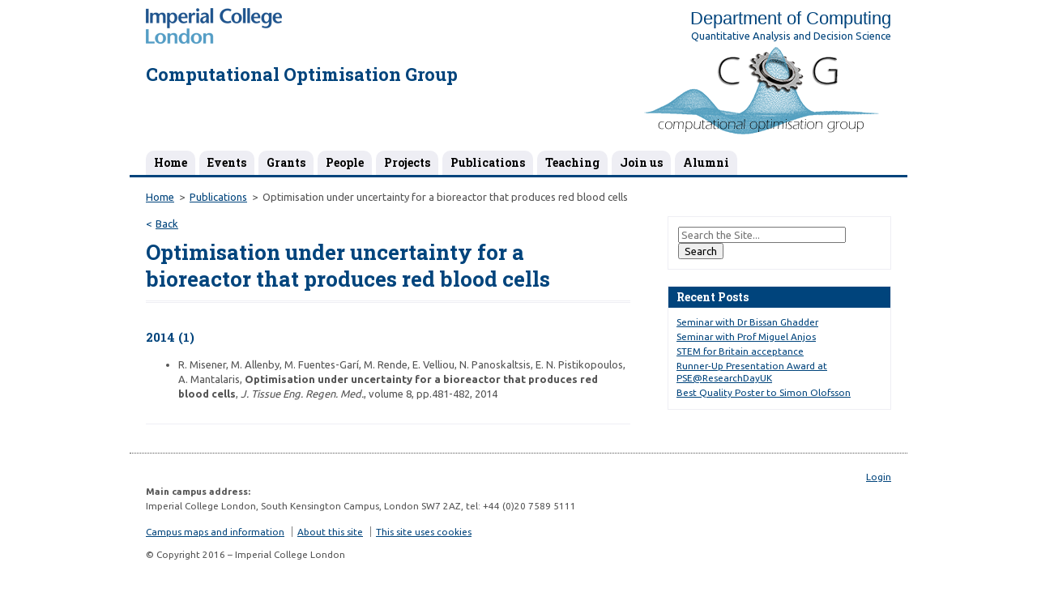

--- FILE ---
content_type: text/html; charset=UTF-8
request_url: https://optimisation.doc.ic.ac.uk/publication/optimisation-under-uncertainty-for-a-bioreactor-that-produces-red-blood-cells/
body_size: 33367
content:


<!--[if HTML5]><![endif]-->
<!doctype html>
<!--[if lt IE 7]><html lang="en-GB" class="no-js lt-ie9 lt-ie8 lt-ie7"> <![endif]-->
<!--[if (IE 7)&!(IEMobile)]><html lang="en-GB" class="no-js lt-ie9 lt-ie8"><![endif]-->
<!--[if (IE 8)&!(IEMobile)]><html lang="en-GB" class="no-js lt-ie9"><![endif]-->
<!--[if gt IE 8]><!--> <html lang="en-GB" class="no-js"><!--<![endif]-->
	<head>
		<meta charset="utf-8">
		<!-- Google Chrome Frame for IE -->
		<!--[if !HTML5]>
		<meta http-equiv="X-UA-Compatible" content="IE=edge,chrome=1">
		<![endif]-->
		<title>  Optimisation under uncertainty for a bioreactor that produces red blood cells | Computational Optimisation Group</title>
		<!-- mobile meta (hooray!) -->
		<meta name="HandheldFriendly" content="True">
		<meta name="MobileOptimized" content="320">
		<meta name="viewport" content="width=device-width, initial-scale=1.0"/>

		<!-- icons & favicons (for more: http://www.jonathantneal.com/blog/understand-the-favicon/) -->
		<link rel="apple-touch-icon" href="https://optimisation.doc.ic.ac.uk/wp-content/themes/ic-doc-default/library/images/apple-icon-touch.png">
		<link rel="icon" href="https://optimisation.doc.ic.ac.uk/wp-content/themes/ic-doc-default/favicon.png">
		<!--[if IE]>
			<link rel="shortcut icon" href="https://optimisation.doc.ic.ac.uk/wp-content/themes/ic-doc-default/favicon.ico">
		<![endif]-->
		<!-- or, set /favicon.ico for IE10 win -->
		<meta name="msapplication-TileColor" content="#f01d4f">
		<meta name="msapplication-TileImage" content="https://optimisation.doc.ic.ac.uk/wp-content/themes/ic-doc-default/library/images/win8-tile-icon.png">

		<link rel="pingback" href="https://optimisation.doc.ic.ac.uk/xmlrpc.php">
		
		<!-- 04-DEC-2013 - ldk - changed http reference to https to remove insecure content warning for https sites -->
		<link href='https://fonts.googleapis.com/css?family=Ubuntu:400,700%7cRoboto+Slab:400,700' rel='stylesheet' type='text/css'>
		<!-- wordpress head functions -->
		<meta name='robots' content='max-image-preview:large' />
	<style>img:is([sizes="auto" i], [sizes^="auto," i]) { contain-intrinsic-size: 3000px 1500px }</style>
	<link rel='dns-prefetch' href='//wp.doc.ic.ac.uk' />
<link rel="alternate" type="application/rss+xml" title="Computational Optimisation Group &raquo; Feed" href="https://optimisation.doc.ic.ac.uk/feed/" />
<link rel="alternate" type="application/rss+xml" title="Computational Optimisation Group &raquo; Comments Feed" href="https://optimisation.doc.ic.ac.uk/comments/feed/" />
<link rel="alternate" type="text/calendar" title="Computational Optimisation Group &raquo; iCal Feed" href="https://optimisation.doc.ic.ac.uk/events/?ical=1" />
<script type="text/javascript">
/* <![CDATA[ */
window._wpemojiSettings = {"baseUrl":"https:\/\/s.w.org\/images\/core\/emoji\/16.0.1\/72x72\/","ext":".png","svgUrl":"https:\/\/s.w.org\/images\/core\/emoji\/16.0.1\/svg\/","svgExt":".svg","source":{"concatemoji":"https:\/\/optimisation.doc.ic.ac.uk\/wp-includes\/js\/wp-emoji-release.min.js"}};
/*! This file is auto-generated */
!function(s,n){var o,i,e;function c(e){try{var t={supportTests:e,timestamp:(new Date).valueOf()};sessionStorage.setItem(o,JSON.stringify(t))}catch(e){}}function p(e,t,n){e.clearRect(0,0,e.canvas.width,e.canvas.height),e.fillText(t,0,0);var t=new Uint32Array(e.getImageData(0,0,e.canvas.width,e.canvas.height).data),a=(e.clearRect(0,0,e.canvas.width,e.canvas.height),e.fillText(n,0,0),new Uint32Array(e.getImageData(0,0,e.canvas.width,e.canvas.height).data));return t.every(function(e,t){return e===a[t]})}function u(e,t){e.clearRect(0,0,e.canvas.width,e.canvas.height),e.fillText(t,0,0);for(var n=e.getImageData(16,16,1,1),a=0;a<n.data.length;a++)if(0!==n.data[a])return!1;return!0}function f(e,t,n,a){switch(t){case"flag":return n(e,"\ud83c\udff3\ufe0f\u200d\u26a7\ufe0f","\ud83c\udff3\ufe0f\u200b\u26a7\ufe0f")?!1:!n(e,"\ud83c\udde8\ud83c\uddf6","\ud83c\udde8\u200b\ud83c\uddf6")&&!n(e,"\ud83c\udff4\udb40\udc67\udb40\udc62\udb40\udc65\udb40\udc6e\udb40\udc67\udb40\udc7f","\ud83c\udff4\u200b\udb40\udc67\u200b\udb40\udc62\u200b\udb40\udc65\u200b\udb40\udc6e\u200b\udb40\udc67\u200b\udb40\udc7f");case"emoji":return!a(e,"\ud83e\udedf")}return!1}function g(e,t,n,a){var r="undefined"!=typeof WorkerGlobalScope&&self instanceof WorkerGlobalScope?new OffscreenCanvas(300,150):s.createElement("canvas"),o=r.getContext("2d",{willReadFrequently:!0}),i=(o.textBaseline="top",o.font="600 32px Arial",{});return e.forEach(function(e){i[e]=t(o,e,n,a)}),i}function t(e){var t=s.createElement("script");t.src=e,t.defer=!0,s.head.appendChild(t)}"undefined"!=typeof Promise&&(o="wpEmojiSettingsSupports",i=["flag","emoji"],n.supports={everything:!0,everythingExceptFlag:!0},e=new Promise(function(e){s.addEventListener("DOMContentLoaded",e,{once:!0})}),new Promise(function(t){var n=function(){try{var e=JSON.parse(sessionStorage.getItem(o));if("object"==typeof e&&"number"==typeof e.timestamp&&(new Date).valueOf()<e.timestamp+604800&&"object"==typeof e.supportTests)return e.supportTests}catch(e){}return null}();if(!n){if("undefined"!=typeof Worker&&"undefined"!=typeof OffscreenCanvas&&"undefined"!=typeof URL&&URL.createObjectURL&&"undefined"!=typeof Blob)try{var e="postMessage("+g.toString()+"("+[JSON.stringify(i),f.toString(),p.toString(),u.toString()].join(",")+"));",a=new Blob([e],{type:"text/javascript"}),r=new Worker(URL.createObjectURL(a),{name:"wpTestEmojiSupports"});return void(r.onmessage=function(e){c(n=e.data),r.terminate(),t(n)})}catch(e){}c(n=g(i,f,p,u))}t(n)}).then(function(e){for(var t in e)n.supports[t]=e[t],n.supports.everything=n.supports.everything&&n.supports[t],"flag"!==t&&(n.supports.everythingExceptFlag=n.supports.everythingExceptFlag&&n.supports[t]);n.supports.everythingExceptFlag=n.supports.everythingExceptFlag&&!n.supports.flag,n.DOMReady=!1,n.readyCallback=function(){n.DOMReady=!0}}).then(function(){return e}).then(function(){var e;n.supports.everything||(n.readyCallback(),(e=n.source||{}).concatemoji?t(e.concatemoji):e.wpemoji&&e.twemoji&&(t(e.twemoji),t(e.wpemoji)))}))}((window,document),window._wpemojiSettings);
/* ]]> */
</script>
<link rel='stylesheet' id='grid-columns-css' href='https://optimisation.doc.ic.ac.uk/wp-content/plugins/grid-columns/css/columns.min.css' type='text/css' media='all' />
<style id='wp-emoji-styles-inline-css' type='text/css'>

	img.wp-smiley, img.emoji {
		display: inline !important;
		border: none !important;
		box-shadow: none !important;
		height: 1em !important;
		width: 1em !important;
		margin: 0 0.07em !important;
		vertical-align: -0.1em !important;
		background: none !important;
		padding: 0 !important;
	}
</style>
<link rel='stylesheet' id='wp-block-library-css' href='https://optimisation.doc.ic.ac.uk/wp-includes/css/dist/block-library/style.min.css' type='text/css' media='all' />
<style id='classic-theme-styles-inline-css' type='text/css'>
/*! This file is auto-generated */
.wp-block-button__link{color:#fff;background-color:#32373c;border-radius:9999px;box-shadow:none;text-decoration:none;padding:calc(.667em + 2px) calc(1.333em + 2px);font-size:1.125em}.wp-block-file__button{background:#32373c;color:#fff;text-decoration:none}
</style>
<style id='global-styles-inline-css' type='text/css'>
:root{--wp--preset--aspect-ratio--square: 1;--wp--preset--aspect-ratio--4-3: 4/3;--wp--preset--aspect-ratio--3-4: 3/4;--wp--preset--aspect-ratio--3-2: 3/2;--wp--preset--aspect-ratio--2-3: 2/3;--wp--preset--aspect-ratio--16-9: 16/9;--wp--preset--aspect-ratio--9-16: 9/16;--wp--preset--color--black: #000000;--wp--preset--color--cyan-bluish-gray: #abb8c3;--wp--preset--color--white: #ffffff;--wp--preset--color--pale-pink: #f78da7;--wp--preset--color--vivid-red: #cf2e2e;--wp--preset--color--luminous-vivid-orange: #ff6900;--wp--preset--color--luminous-vivid-amber: #fcb900;--wp--preset--color--light-green-cyan: #7bdcb5;--wp--preset--color--vivid-green-cyan: #00d084;--wp--preset--color--pale-cyan-blue: #8ed1fc;--wp--preset--color--vivid-cyan-blue: #0693e3;--wp--preset--color--vivid-purple: #9b51e0;--wp--preset--gradient--vivid-cyan-blue-to-vivid-purple: linear-gradient(135deg,rgba(6,147,227,1) 0%,rgb(155,81,224) 100%);--wp--preset--gradient--light-green-cyan-to-vivid-green-cyan: linear-gradient(135deg,rgb(122,220,180) 0%,rgb(0,208,130) 100%);--wp--preset--gradient--luminous-vivid-amber-to-luminous-vivid-orange: linear-gradient(135deg,rgba(252,185,0,1) 0%,rgba(255,105,0,1) 100%);--wp--preset--gradient--luminous-vivid-orange-to-vivid-red: linear-gradient(135deg,rgba(255,105,0,1) 0%,rgb(207,46,46) 100%);--wp--preset--gradient--very-light-gray-to-cyan-bluish-gray: linear-gradient(135deg,rgb(238,238,238) 0%,rgb(169,184,195) 100%);--wp--preset--gradient--cool-to-warm-spectrum: linear-gradient(135deg,rgb(74,234,220) 0%,rgb(151,120,209) 20%,rgb(207,42,186) 40%,rgb(238,44,130) 60%,rgb(251,105,98) 80%,rgb(254,248,76) 100%);--wp--preset--gradient--blush-light-purple: linear-gradient(135deg,rgb(255,206,236) 0%,rgb(152,150,240) 100%);--wp--preset--gradient--blush-bordeaux: linear-gradient(135deg,rgb(254,205,165) 0%,rgb(254,45,45) 50%,rgb(107,0,62) 100%);--wp--preset--gradient--luminous-dusk: linear-gradient(135deg,rgb(255,203,112) 0%,rgb(199,81,192) 50%,rgb(65,88,208) 100%);--wp--preset--gradient--pale-ocean: linear-gradient(135deg,rgb(255,245,203) 0%,rgb(182,227,212) 50%,rgb(51,167,181) 100%);--wp--preset--gradient--electric-grass: linear-gradient(135deg,rgb(202,248,128) 0%,rgb(113,206,126) 100%);--wp--preset--gradient--midnight: linear-gradient(135deg,rgb(2,3,129) 0%,rgb(40,116,252) 100%);--wp--preset--font-size--small: 13px;--wp--preset--font-size--medium: 20px;--wp--preset--font-size--large: 36px;--wp--preset--font-size--x-large: 42px;--wp--preset--spacing--20: 0.44rem;--wp--preset--spacing--30: 0.67rem;--wp--preset--spacing--40: 1rem;--wp--preset--spacing--50: 1.5rem;--wp--preset--spacing--60: 2.25rem;--wp--preset--spacing--70: 3.38rem;--wp--preset--spacing--80: 5.06rem;--wp--preset--shadow--natural: 6px 6px 9px rgba(0, 0, 0, 0.2);--wp--preset--shadow--deep: 12px 12px 50px rgba(0, 0, 0, 0.4);--wp--preset--shadow--sharp: 6px 6px 0px rgba(0, 0, 0, 0.2);--wp--preset--shadow--outlined: 6px 6px 0px -3px rgba(255, 255, 255, 1), 6px 6px rgba(0, 0, 0, 1);--wp--preset--shadow--crisp: 6px 6px 0px rgba(0, 0, 0, 1);}:where(.is-layout-flex){gap: 0.5em;}:where(.is-layout-grid){gap: 0.5em;}body .is-layout-flex{display: flex;}.is-layout-flex{flex-wrap: wrap;align-items: center;}.is-layout-flex > :is(*, div){margin: 0;}body .is-layout-grid{display: grid;}.is-layout-grid > :is(*, div){margin: 0;}:where(.wp-block-columns.is-layout-flex){gap: 2em;}:where(.wp-block-columns.is-layout-grid){gap: 2em;}:where(.wp-block-post-template.is-layout-flex){gap: 1.25em;}:where(.wp-block-post-template.is-layout-grid){gap: 1.25em;}.has-black-color{color: var(--wp--preset--color--black) !important;}.has-cyan-bluish-gray-color{color: var(--wp--preset--color--cyan-bluish-gray) !important;}.has-white-color{color: var(--wp--preset--color--white) !important;}.has-pale-pink-color{color: var(--wp--preset--color--pale-pink) !important;}.has-vivid-red-color{color: var(--wp--preset--color--vivid-red) !important;}.has-luminous-vivid-orange-color{color: var(--wp--preset--color--luminous-vivid-orange) !important;}.has-luminous-vivid-amber-color{color: var(--wp--preset--color--luminous-vivid-amber) !important;}.has-light-green-cyan-color{color: var(--wp--preset--color--light-green-cyan) !important;}.has-vivid-green-cyan-color{color: var(--wp--preset--color--vivid-green-cyan) !important;}.has-pale-cyan-blue-color{color: var(--wp--preset--color--pale-cyan-blue) !important;}.has-vivid-cyan-blue-color{color: var(--wp--preset--color--vivid-cyan-blue) !important;}.has-vivid-purple-color{color: var(--wp--preset--color--vivid-purple) !important;}.has-black-background-color{background-color: var(--wp--preset--color--black) !important;}.has-cyan-bluish-gray-background-color{background-color: var(--wp--preset--color--cyan-bluish-gray) !important;}.has-white-background-color{background-color: var(--wp--preset--color--white) !important;}.has-pale-pink-background-color{background-color: var(--wp--preset--color--pale-pink) !important;}.has-vivid-red-background-color{background-color: var(--wp--preset--color--vivid-red) !important;}.has-luminous-vivid-orange-background-color{background-color: var(--wp--preset--color--luminous-vivid-orange) !important;}.has-luminous-vivid-amber-background-color{background-color: var(--wp--preset--color--luminous-vivid-amber) !important;}.has-light-green-cyan-background-color{background-color: var(--wp--preset--color--light-green-cyan) !important;}.has-vivid-green-cyan-background-color{background-color: var(--wp--preset--color--vivid-green-cyan) !important;}.has-pale-cyan-blue-background-color{background-color: var(--wp--preset--color--pale-cyan-blue) !important;}.has-vivid-cyan-blue-background-color{background-color: var(--wp--preset--color--vivid-cyan-blue) !important;}.has-vivid-purple-background-color{background-color: var(--wp--preset--color--vivid-purple) !important;}.has-black-border-color{border-color: var(--wp--preset--color--black) !important;}.has-cyan-bluish-gray-border-color{border-color: var(--wp--preset--color--cyan-bluish-gray) !important;}.has-white-border-color{border-color: var(--wp--preset--color--white) !important;}.has-pale-pink-border-color{border-color: var(--wp--preset--color--pale-pink) !important;}.has-vivid-red-border-color{border-color: var(--wp--preset--color--vivid-red) !important;}.has-luminous-vivid-orange-border-color{border-color: var(--wp--preset--color--luminous-vivid-orange) !important;}.has-luminous-vivid-amber-border-color{border-color: var(--wp--preset--color--luminous-vivid-amber) !important;}.has-light-green-cyan-border-color{border-color: var(--wp--preset--color--light-green-cyan) !important;}.has-vivid-green-cyan-border-color{border-color: var(--wp--preset--color--vivid-green-cyan) !important;}.has-pale-cyan-blue-border-color{border-color: var(--wp--preset--color--pale-cyan-blue) !important;}.has-vivid-cyan-blue-border-color{border-color: var(--wp--preset--color--vivid-cyan-blue) !important;}.has-vivid-purple-border-color{border-color: var(--wp--preset--color--vivid-purple) !important;}.has-vivid-cyan-blue-to-vivid-purple-gradient-background{background: var(--wp--preset--gradient--vivid-cyan-blue-to-vivid-purple) !important;}.has-light-green-cyan-to-vivid-green-cyan-gradient-background{background: var(--wp--preset--gradient--light-green-cyan-to-vivid-green-cyan) !important;}.has-luminous-vivid-amber-to-luminous-vivid-orange-gradient-background{background: var(--wp--preset--gradient--luminous-vivid-amber-to-luminous-vivid-orange) !important;}.has-luminous-vivid-orange-to-vivid-red-gradient-background{background: var(--wp--preset--gradient--luminous-vivid-orange-to-vivid-red) !important;}.has-very-light-gray-to-cyan-bluish-gray-gradient-background{background: var(--wp--preset--gradient--very-light-gray-to-cyan-bluish-gray) !important;}.has-cool-to-warm-spectrum-gradient-background{background: var(--wp--preset--gradient--cool-to-warm-spectrum) !important;}.has-blush-light-purple-gradient-background{background: var(--wp--preset--gradient--blush-light-purple) !important;}.has-blush-bordeaux-gradient-background{background: var(--wp--preset--gradient--blush-bordeaux) !important;}.has-luminous-dusk-gradient-background{background: var(--wp--preset--gradient--luminous-dusk) !important;}.has-pale-ocean-gradient-background{background: var(--wp--preset--gradient--pale-ocean) !important;}.has-electric-grass-gradient-background{background: var(--wp--preset--gradient--electric-grass) !important;}.has-midnight-gradient-background{background: var(--wp--preset--gradient--midnight) !important;}.has-small-font-size{font-size: var(--wp--preset--font-size--small) !important;}.has-medium-font-size{font-size: var(--wp--preset--font-size--medium) !important;}.has-large-font-size{font-size: var(--wp--preset--font-size--large) !important;}.has-x-large-font-size{font-size: var(--wp--preset--font-size--x-large) !important;}
:where(.wp-block-post-template.is-layout-flex){gap: 1.25em;}:where(.wp-block-post-template.is-layout-grid){gap: 1.25em;}
:where(.wp-block-columns.is-layout-flex){gap: 2em;}:where(.wp-block-columns.is-layout-grid){gap: 2em;}
:root :where(.wp-block-pullquote){font-size: 1.5em;line-height: 1.6;}
</style>
<link rel='stylesheet' id='bones-normalize-css' href='https://optimisation.doc.ic.ac.uk/wp-content/themes/ic-doc-default/library/css/normalize.css' type='text/css' media='all' />
<link rel='stylesheet' id='bones-stylesheet-css' href='https://optimisation.doc.ic.ac.uk/wp-content/themes/ic-doc-default-simple/style.php?v=1.2.0' type='text/css' media='all' />
<link rel='stylesheet' id='bones-jscrollpane-css' href='https://optimisation.doc.ic.ac.uk/wp-content/themes/ic-doc-default/library/css/jscrollpane.css' type='text/css' media='all' />
<link rel='stylesheet' id='bones-custom-css-css' href='https://optimisation.doc.ic.ac.uk/wp-content/themes/ic-doc-default-simple/style-custom.php' type='text/css' media='all' />
<!--[if lt IE 9]>
<link rel='stylesheet' id='bones-ie-only-css' href='https://optimisation.doc.ic.ac.uk/wp-content/themes/ic-doc-default-simple/ie.css' type='text/css' media='all' />
<![endif]-->
<script type="text/javascript" src="https://optimisation.doc.ic.ac.uk/wp-content/themes/ic-doc-default/library/js/libs/modernizr.custom.min.js" id="bones-modernizr-js"></script>
<script type="text/javascript" src="https://optimisation.doc.ic.ac.uk/wp-includes/js/jquery/jquery.min.js" id="jquery-core-js"></script>
<script type="text/javascript" src="https://optimisation.doc.ic.ac.uk/wp-includes/js/jquery/jquery-migrate.min.js" id="jquery-migrate-js"></script>
<script type="text/javascript" src="https://optimisation.doc.ic.ac.uk/wp-content/themes/ic-doc-default/library/js/libs/jscrollpane.min.js" id="bones-jscrollpane-js"></script>
<link rel="canonical" href="https://optimisation.doc.ic.ac.uk/publication/optimisation-under-uncertainty-for-a-bioreactor-that-produces-red-blood-cells/" />
<link rel='shortlink' href='https://optimisation.doc.ic.ac.uk/?p=803' />
<link rel="alternate" title="oEmbed (JSON)" type="application/json+oembed" href="https://optimisation.doc.ic.ac.uk/wp-json/oembed/1.0/embed?url=https%3A%2F%2Foptimisation.doc.ic.ac.uk%2Fpublication%2Foptimisation-under-uncertainty-for-a-bioreactor-that-produces-red-blood-cells%2F" />
<link rel="alternate" title="oEmbed (XML)" type="text/xml+oembed" href="https://optimisation.doc.ic.ac.uk/wp-json/oembed/1.0/embed?url=https%3A%2F%2Foptimisation.doc.ic.ac.uk%2Fpublication%2Foptimisation-under-uncertainty-for-a-bioreactor-that-produces-red-blood-cells%2F&#038;format=xml" />
<meta name="tec-api-version" content="v1"><meta name="tec-api-origin" content="https://optimisation.doc.ic.ac.uk"><link rel="alternate" href="https://optimisation.doc.ic.ac.uk/wp-json/tribe/events/v1/" /><link rel="icon" href="https://wp.doc.ic.ac.uk/cog/wp-content/uploads/sites/117/2017/03/cropped-fn_line-32x32.png" sizes="32x32" />
<link rel="icon" href="https://wp.doc.ic.ac.uk/cog/wp-content/uploads/sites/117/2017/03/cropped-fn_line-192x192.png" sizes="192x192" />
<link rel="apple-touch-icon" href="https://wp.doc.ic.ac.uk/cog/wp-content/uploads/sites/117/2017/03/cropped-fn_line-180x180.png" />
<meta name="msapplication-TileImage" content="https://wp.doc.ic.ac.uk/cog/wp-content/uploads/sites/117/2017/03/cropped-fn_line-270x270.png" />
		<!-- end of wordpress head -->

		<!-- drop Google Analytics Here -->
		<!-- end analytics -->

	</head>

	<body class="wp-singular publication-template-default single single-publication postid-803 wp-theme-ic-doc-default wp-child-theme-ic-doc-default-simple show-nav tribe-no-js metaslider-plugin">

		<div id="container">
			
			<!-- OPEN HEADER -->
			<div id="header"> 
			
									<div class="wrap clearfix">
						<a href="http://www.imperial.ac.uk" ><img src="https://optimisation.doc.ic.ac.uk/wp-content/themes/ic-doc-default/library/images/logo_imperial_college_london.png" width="168" height="44" alt="Imperial College London" style="margin-top:10px;"/></a>
						<div style="float:right">

							<div><a class="departmentBanner" href="http://www.imperial.ac.uk/computing">Department of Computing</a></div>
															<div id="custom_link_url"><a style="text-decoration:none;" href="http://www.imperial.ac.uk/computing/research/quads/">Quantitative Analysis and Decision Science</a></div>
													</div>
					</div>
				

				
				<div id="inner-header" class="wrap clearfix">

					<a class="site-logo" href="https://optimisation.doc.ic.ac.uk" title="Computational Optimisation Group"><img src="https://wp.doc.ic.ac.uk/cog/wp-content/uploads/sites/117/2016/10/logo_small_blue.png" class="headerImage" /></a>
						

				
					<div id="sub-header">				
												 
						<div class="sitetitle"><a href="https://optimisation.doc.ic.ac.uk" class="bannerTitle">Computational Optimisation Group</a><span>
						</span></div>
											</div>
				</div>
					
				<!-- Nav bar -->
				<nav role="navigation">
					<div class="nav menu clearfix"><ul id="menu-mainmenu" class="menu"><li id="nav-menu-item-14" class="main-menu-item  menu-item-even menu-item-depth-0  menu-item menu-item-type-post_type menu-item-object-page menu-item-home"><a href="https://optimisation.doc.ic.ac.uk/" class="menu-link main-menu-link">Home</a></li>
<li id="nav-menu-item-421" class="main-menu-item  menu-item-even menu-item-depth-0  menu-item menu-item-type-custom menu-item-object-custom"><a href="https://wp.doc.ic.ac.uk/cog/events/" class="menu-link main-menu-link">Events</a></li>
<li id="nav-menu-item-752" class="main-menu-item  menu-item-even menu-item-depth-0  menu-item menu-item-type-custom menu-item-object-custom"><a href="https://wp.doc.ic.ac.uk/cog/grants/" class="menu-link main-menu-link">Grants</a></li>
<li id="nav-menu-item-43" class="main-menu-item  menu-item-even menu-item-depth-0  menu-item menu-item-type-custom menu-item-object-custom menu-item-has-children"><a href="https://wp.doc.ic.ac.uk/cog/people/" class="menu-link main-menu-link">People</a>
<ul class="sub-menu">
	<li id="nav-menu-item-853" class="sub-menu-item  menu-item-odd menu-item-depth-1  menu-item menu-item-type-post_type menu-item-object-person"><a href="https://optimisation.doc.ic.ac.uk/alumni/" class="menu-link sub-menu-link">Alumni</a></li>
</ul>
</li>
<li id="nav-menu-item-45" class="main-menu-item  menu-item-even menu-item-depth-0  menu-item menu-item-type-custom menu-item-object-custom"><a href="https://wp.doc.ic.ac.uk/cog/projects/" class="menu-link main-menu-link">Projects</a></li>
<li id="nav-menu-item-44" class="main-menu-item  menu-item-even menu-item-depth-0  menu-item menu-item-type-custom menu-item-object-custom"><a href="https://wp.doc.ic.ac.uk/cog/publications/" class="menu-link main-menu-link">Publications</a></li>
<li id="nav-menu-item-68" class="main-menu-item  menu-item-even menu-item-depth-0  menu-item menu-item-type-post_type menu-item-object-page menu-item-has-children"><a href="https://optimisation.doc.ic.ac.uk/teaching/" class="menu-link main-menu-link">Teaching</a>
<ul class="sub-menu">
	<li id="nav-menu-item-851" class="sub-menu-item  menu-item-odd menu-item-depth-1  menu-item menu-item-type-post_type menu-item-object-page"><a href="https://optimisation.doc.ic.ac.uk/teaching/operations-research/" class="menu-link sub-menu-link">CO343 Operations Research</a></li>
	<li id="nav-menu-item-850" class="sub-menu-item  menu-item-odd menu-item-depth-1  menu-item menu-item-type-post_type menu-item-object-page"><a href="https://optimisation.doc.ic.ac.uk/teaching/co422-computational-finance/" class="menu-link sub-menu-link">CO422 Computational Finance</a></li>
	<li id="nav-menu-item-852" class="sub-menu-item  menu-item-odd menu-item-depth-1  menu-item menu-item-type-post_type menu-item-object-page"><a href="https://optimisation.doc.ic.ac.uk/teaching/computational-optimisation/" class="menu-link sub-menu-link">CO477 Computational Optimisation</a></li>
</ul>
</li>
<li id="nav-menu-item-47" class="main-menu-item  menu-item-even menu-item-depth-0  menu-item menu-item-type-post_type menu-item-object-page"><a href="https://optimisation.doc.ic.ac.uk/join-us/" class="menu-link main-menu-link">Join us</a></li>
<li id="nav-menu-item-1503" class="main-menu-item  menu-item-even menu-item-depth-0  menu-item menu-item-type-post_type menu-item-object-page"><a href="https://optimisation.doc.ic.ac.uk/alumni/" class="menu-link main-menu-link">Alumni</a></li>
</ul></div>				</nav>					
			</div>
			<!-- CLOSE HEADER -->

			<div id="content">

				<div id="inner-container">
				
					<div id="inner-content" class="wrap clearfix">
						
						<div id="breadcrumbs"><ul><li><a href="https://optimisation.doc.ic.ac.uk">Home</a></li><li><a href="https://optimisation.doc.ic.ac.uk/publications">Publications</a></li><li>Optimisation under uncertainty for a bioreactor that produces red blood cells</li></ul></div>
						
						<div id="nav-widget" class="sidebar">
						<div id="search-2" class="widget widget_search"><form role="search" method="get" id="searchform" action="https://optimisation.doc.ic.ac.uk/" >
	<label class="screen-reader-text" for="s">Search for:</label>
	<input type="text" value="" name="s" id="s" placeholder="Search the Site..." />
	<input type="submit" id="searchsubmit" value="Search" />
	</form></div>
		<div id="recent-posts-5" class="widget widget_recent_entries">
		<h4 class="widget-title">Recent Posts</h4>
		<ul>
											<li>
					<a href="https://optimisation.doc.ic.ac.uk/2025/07/04/seminar-with-dr-bissan-ghadder/">Seminar with Dr Bissan Ghadder</a>
									</li>
											<li>
					<a href="https://optimisation.doc.ic.ac.uk/2019/09/16/seminar-with-prof-miguel-anjos/">Seminar with Prof Miguel Anjos</a>
									</li>
											<li>
					<a href="https://optimisation.doc.ic.ac.uk/2019/02/26/stem-for-britain-acceptance/">STEM for Britain acceptance</a>
									</li>
											<li>
					<a href="https://optimisation.doc.ic.ac.uk/2018/09/07/runner-up-presentation-award-at-pseresearchdayuk/">Runner-Up Presentation Award at PSE@ResearchDayUK</a>
									</li>
											<li>
					<a href="https://optimisation.doc.ic.ac.uk/2018/05/15/best-quality-poster-to-simon-olofsson/">Best Quality Poster to Simon Olofsson</a>
									</li>
					</ul>

		</div>						</div>
						
						<div id="main" class="eightcol first clearfix" role="main">

							<div class="back-link"><a href="javascript:history.go(-1);">Back</a></div>
							
							<div id="article-wrap">
							
							
							<article id="post-803" class="clearfix post-803 publication type-publication status-publish hentry" role="article">

								<header class="article-header">

									<h1 class="single-title custom-post-type-title">Optimisation under uncertainty for a bioreactor that produces red blood cells</h1>

								</header> <!-- end article header -->

								<section class="entry-content clearfix">

									  <h3>2014 (1)</h3>  <ul>    <li>      R. Misener, M. Allenby, M. Fuentes-Garí, M. Rende, E. Velliou, N. Panoskaltsis, E. N. Pistikopoulos, A. Mantalaris, <strong>Optimisation under uncertainty for a bioreactor that produces red blood cells</strong>, <em>J. Tissue Eng. Regen. Med.</em>,  volume 8, pp.481-482, 2014    </li>  </ul></pre>

								</section> <!-- end article section -->

							</article> <!-- end article -->

														
							</div>
							
							
							
						</div> <!-- end #main -->

										<div id="sub-content" class="sidebar clearfix" role="complementary">
									</div>
					</div> <!-- end #inner-content -->

				</div> <!-- end #inner-container -->

			</div> <!-- end #content -->



		

		<!-- OPEN FOOTER -->
		
		<div id="footer">
			<div id="inner-footer" class="wrap clearfix">
				
				
				<ul id="footer-actions">
					<li><a href="https://optimisation.doc.ic.ac.uk/wp-login.php" >Login</a></li>		
				</ul>
				<div id="address">
					<p><strong>Main campus address:</strong><br />
Imperial College London, South Kensington Campus, London SW7 2AZ, tel: +44 (0)20 7589 5111</p>
				</div>
				<div id="footer-nav">
										<ul>
						<li><a href="http://www.imperial.ac.uk/campusinfo">Campus maps and information</a></li>
						<li><a href="http://www.imperial.ac.uk/about-the-site">About this site</a></li>
						<li><a href="http://www.imperial.ac.uk/about-the-site/use-of-cookies">This site uses cookies</a></li>
					</ul>					
								</div>
				<div id="copyright">
					<p>© Copyright 2016 – Imperial College London</p>
				</div>
				
			</div>
		</div>
		<!-- CLOSE FOOTER -->


		</div> <!-- end #container -->

		
		<!-- all js scripts are loaded in library/bones.php -->
		<script type="speculationrules">
{"prefetch":[{"source":"document","where":{"and":[{"href_matches":"\/*"},{"not":{"href_matches":["\/wp-*.php","\/wp-admin\/*","\/cog\/wp-content\/uploads\/sites\/117\/*","\/cog\/wp-content\/*","\/wp-content\/plugins\/*","\/wp-content\/themes\/ic-doc-default-simple\/*","\/wp-content\/themes\/ic-doc-default\/*","\/*\\?(.+)"]}},{"not":{"selector_matches":"a[rel~=\"nofollow\"]"}},{"not":{"selector_matches":".no-prefetch, .no-prefetch a"}}]},"eagerness":"conservative"}]}
</script>
		<script>
		( function ( body ) {
			'use strict';
			body.className = body.className.replace( /\btribe-no-js\b/, 'tribe-js' );
		} )( document.body );
		</script>
		
<script type="text/javascript">
	jQuery(document).ready(function($) {		
		if($(window).width()>480){
			
					
			if($('.widget_all-projects .widget-wrap').height() > 350){
				$('.widget_all-projects .widget-wrap').css({'height':'350px'});			
				$('.widget_all-projects .widget-wrap').jScrollPane({
					showArrows: true,
					verticalGutter: 10,
				});
			}
			
					
			if($('.widget_all-people .widget-wrap').height() > 200){
				$('.widget_all-people .widget-wrap').css({'height':'200px'});			
				$('.widget_all-people .widget-wrap').jScrollPane({
					showArrows: true,
					verticalGutter: 10,
				});
			}
			
					
			if($('.widget_related-projects .widget-wrap').height() > 200){
				$('.widget_related-projects .widget-wrap').css({'height':'200px'});			
				$('.widget_related-projects .widget-wrap').jScrollPane({
					showArrows: true,
					verticalGutter: 10,
				});
			}
			
					
			if($('.widget_related-grants .widget-wrap').height() > 200){
				$('.widget_related-grants .widget-wrap').css({'height':'200px'});			
				$('.widget_related-grants .widget-wrap').jScrollPane({
					showArrows: true,
					verticalGutter: 10,
				});
			}
			
					
			if($('.widget_related-publications .widget-wrap').height() > 200){
				$('.widget_related-publications .widget-wrap').css({'height':'200px'});			
				$('.widget_related-publications .widget-wrap').jScrollPane({
					showArrows: true,
					verticalGutter: 10,
				});
			}
			
					
			if($('.widget_related-people .widget-wrap').height() > 200){
				$('.widget_related-people .widget-wrap').css({'height':'200px'});			
				$('.widget_related-people .widget-wrap').jScrollPane({
					showArrows: true,
					verticalGutter: 10,
				});
			}
			
		}
	});	
</script>
<script> /* <![CDATA[ */var tribe_l10n_datatables = {"aria":{"sort_ascending":": activate to sort column ascending","sort_descending":": activate to sort column descending"},"length_menu":"Show _MENU_ entries","empty_table":"No data available in table","info":"Showing _START_ to _END_ of _TOTAL_ entries","info_empty":"Showing 0 to 0 of 0 entries","info_filtered":"(filtered from _MAX_ total entries)","zero_records":"No matching records found","search":"Search:","all_selected_text":"All items on this page were selected. ","select_all_link":"Select all pages","clear_selection":"Clear Selection.","pagination":{"all":"All","next":"Next","previous":"Previous"},"select":{"rows":{"0":"","_":": Selected %d rows","1":": Selected 1 row"}},"datepicker":{"dayNames":["Sunday","Monday","Tuesday","Wednesday","Thursday","Friday","Saturday"],"dayNamesShort":["Sun","Mon","Tue","Wed","Thu","Fri","Sat"],"dayNamesMin":["S","M","T","W","T","F","S"],"monthNames":["January","February","March","April","May","June","July","August","September","October","November","December"],"monthNamesShort":["January","February","March","April","May","June","July","August","September","October","November","December"],"monthNamesMin":["Jan","Feb","Mar","Apr","May","Jun","Jul","Aug","Sep","Oct","Nov","Dec"],"nextText":"Next","prevText":"Prev","currentText":"Today","closeText":"Done","today":"Today","clear":"Clear"}};/* ]]> */ </script><script type="text/javascript" src="https://wp.doc.ic.ac.uk/cog/wp-content/plugins/the-events-calendar/common/build/js/user-agent.js" id="tec-user-agent-js"></script>
<script type="text/javascript" src="https://optimisation.doc.ic.ac.uk/wp-content/plugins/page-links-to/dist/new-tab.js" id="page-links-to-js"></script>
<script type="text/javascript" src="https://optimisation.doc.ic.ac.uk/wp-content/themes/ic-doc-default-simple/library/js/scripts.js" id="bones-js-js"></script>

	</body>

</html> <!-- end page. what a ride! -->


--- FILE ---
content_type: text/css; charset: UTF-8;charset=UTF-8
request_url: https://optimisation.doc.ic.ac.uk/wp-content/themes/ic-doc-default-simple/style.php?v=1.2.0
body_size: 10586
content:


.clearfix {
  zoom: 1;
}
.clearfix:before,
.clearfix:after {
  content: "";
  display: table;
}
.clearfix:after {
  clear: both;
}

body {
	font-family: Arial, sans-serif;
	font-size: 13px;
	line-height: 18px;
	font-weight: 400;
	background-color: #ffffff;
		background-repeat: repeat;
	background-position: top center;
	background-attachment: fixed;	
}
#container {
	line-height: 1.45em;
	font-family: 'Ubuntu', sans-serif;
	color: #555555;
	max-width: 960px;
		margin: 0 auto 40px auto;
		}
a:link, a:visited {
	color: #00447c;
}

.sitetitle,
.nav ul li a,
h1, h2, h3, h4, h5, h6 
h1 a, h2 a, h3 a, h4 a, h5 a, h6 a {
	font-family: 'Roboto Slab', sans-serif;
	font-style: normal;
	color: #00447c;	
	font-weight: 700;
	text-decoration: none;
	line-height: 1.3em;
}

p {
	margin: 0 0 1.2em 0;
}


#header {
	background-color: #ffffff;
}


.wrap {
	max-width: 960px;
	margin: 0 auto;
	padding: 0 20px;
}
#content .wrap {
	padding: 20px;
	background-color: #ffffff;
}
.sitetitle {
	font-size: 1.3em;
	margin: 20px 0 0 0;
	font-size: 22px;
}
.sitetitle span{
	font-weight: 400;
	font-size: 14px;
	display: block;
	color: #555;
	line-height: 19px;
	padding-top: 5px;
}
.sitetitle a {
	text-decoration: none;
}

#footer-nav ul,
#footer-actions,
#breadcrumbs ul,
#actions,
.widget ul,
.nav ul {
	list-style: none;
	margin: 0;
	padding: 0;	
}
#header .nav {
	margin-top: 20px;
	padding: 0 20px;
		border-bottom: 3px solid #00447c;
		

	overflow: hidden;
}
#header .nav ul li {
	display: block;
	float: left;
	margin-right: 5px;
}

#header .nav ul li a {
	line-height: 30px;
	padding: 5px 10px 8px 10px;
	background-color: #eeeef4;

	color: black; /* #00447c; */
	font-size: 14px;
		-webkit-border-radius: 10px 10px 0 0;
	-moz-border-radius: 10px 10px 0 0;
	-o-border-radius: 10px 10px 0 0;
	border-radius: 10px 10px 0 0;
		
	-webkit-transition:color, background-color .15s ease-out;  
    -moz-transition:color, background-color .15s ease-out;  
    -o-transition:color, background-color .15s ease-out;  
    transition:color, background-color .15s ease-out; 
}

#header .nav ul li:hover > a,
#header .nav .current_page_item a,
#header .nav .current_page_ancestor a {
	background-color: #00447c;
	color: #fff;
}
#header .nav ul li:hover > a {
	opacity: .7;
}
#header .nav ul ul {
	display: none;
	position: absolute;
	border: 1px solid #00447c;
	background: white;
	padding: 5px 0;
	max-width: 250px;
	overflow: hidden;
	z-index: 99999;
}
.js.csstransitions #header .nav ul ul {
	display: block;
	opacity: 0;	
	height: 0;
}
#header .nav ul li:hover > ul {
 	display: block; 
}
.js.csstransitions #header .nav ul li:hover > ul {
	opacity: 1;
	height: auto;
    -moz-transition: opacity .35s ease-in-out;
    -webkit-transition: opacity .35s ease-in-out;
    transition: opacity .35s ease-in-out;
}

.js.csstransitions #header .nav ul ul ul {
	height: auto;
	opacity: 1;
}

#header .nav ul ul li {
	padding: 5px 0;
	display: block;
	float: left;
	clear: left;
	margin: 0;
	width: 100%;
	opacity: 1 !important;	
}
#header .nav ul ul li:hover {
/* 	background-color: #e9e9e9; */
}
#header .nav ul ul ul li:hover {
	background-color: transparent;
}
#header .nav ul ul li a {
	font-size: 12px;
	line-height: 17px;
	padding: 0px 10px;
	display: block;
	background-color: transparent;
}
#header .nav .current_page_item ul a,
#header .nav .current_page_ancestor ul a {
	background-color: transparent;
	color:#555;
}
#header .nav ul ul li:hover > a {
	background-color: transparent;
	color: #00447c !important;
}

#header .nav ul ul ul {
	position: relative;
	margin: 0;
	padding: 0 0 0 10px;
	border: 0;
	background-color: transparent;
}
#header .nav ul ul ul li {
	width: auto;
}
#header .nav ul ul ul li a {
	font-weight: 400;
}
#header .nav ul ul ul li a:before {
	content:"\003e";
	padding-right: 5px;
}




.sidebar {
	width: 30%;
	float: right;
	clear: right;
}

#main {
	float:left;
	width: 65%;
}



/* WIDGETS */
.widget-title {
	margin: 0;
	font-size: 14px;
	padding:4px 10px;

		color: white;
	background-color: #00447c;
	}
.widget {
	margin-bottom: 20px;
	border: 1px solid #eeeef4;
	overflow: hidden;
	background-color: #ffffff;
}
.widget .inner-wrap {
	max-height: 280px;
	
	overflow: scroll;
}
.widget ul,
.widget ol {
	padding: 10px;
}
.widget ul li,
.widget ol li {
	margin-bottom: 3px;
}
.widget h3{
	font-size: 13px;
	padding-left: 10px;
	margin: 10px 0 0 0;
}
.widget div h4{
	font-size: 13px;
	margin: 10px 0 0 0;
}
.tribe-events-list-widget h4 {
	margin: 0;
}
.tribe-events-list-widget ol {
	margin: 0;
}
.widget .duration {
	font-weight: normal !important
}
.widget .tribe-events-widget-link a{
	font-size: 13px;
	margin-left:10px
}
.widget_related-publications {
	border-right-color: white;
}
.widget ul,
.widget ol {
	font-size: 0.9em;
	line-height: 1.35em;
}
.widget_related-publications ul li {
	margin-bottom: 7px;
	padding-left: 15px;
}
.widget_related-publications ul li:before { 
	content:"\003e"; 
	margin-left: -12px;
	padding-right: 2px;
	font-weight: 700;
}
.textwidget {
	padding: 7px 10px
}
.wide-widget ul {
	padding: 0 10px 10px 10px;
}
.wide-widget ul li {
	margin-bottom: 10px;
	padding-bottom: 10px;
	border-bottom:1px dotted #dbdbdb;
}
.wide-widget .widget-wrap p{
	margin: 5px 0;
}
.wide-widget .widget-wrap h4 {
	margin-bottom: 5px;
	font-size: 14px;
}



/* Single post-type templates */

#main h1 {
	margin-top: 0;
	padding-bottom: 10px;
	border-bottom: 3px double #eeeef4;
	color: #00447c;
}
.hentry {
	padding-bottom: 15px;
	margin-bottom: 15px;
	border-bottom: 1px solid #eeeef4;
}
.home .hentry {
	border: 0;
}
.widget .icon,
.project .icon,
.person .photo {
	float: right;
	margin: 5px 0 20px 20px;
}
.person h2 {
	font-weight: 400;
}
.person dl,
.grant dl {
	padding-bottom: 20px;
	display: block;
}
.person dl dt,
.person dl dd,
.grant dl dt,
.grant dl dd {
	display: inline-block;
	margin: 0;
}
.person dl dt,
.grant dl dt {
	width: 100px;
	font-weight: 700;
}
.person dl dd,
.grant dl dd {
	width: 300px;
}
.person dl dd:before,
.grant dl dd:before {
	/*content:"\003e";*/ 
	padding-right: 10px;
}
.meta-fields {
	float: left;
	max-width: 450px;
}
.archive .article-header h2 {
	margin: 0 0 10px 0
}



.entry-content {
	clear: left
}
.entry-content img.alignleft {
	float: left;
	margin: 5px 15px 15px 0;
}
.entry-content img.alignright {
	float: right;
	margin: 5px 0 15px 15px;
}


.entry-content .alignleft {
        float: left;
        margin: 5px 15px 15px 0;
}

.entry-content .alignright {
    float: right;
    margin: 5px 0px 15px 15px;
}


.entry-content .wp-caption {
   background: white;
}

.entry-content .wp-caption img {
   display: block;
   margin: auto;
}

.entry-content .wp-caption .wp-caption-text {
   margin-left: 5px !important;
   margin-right: 5px !important;
}


.entry-content ul li,
.entry-content ol li{
	margin-bottom: 6px;
}
.back-link {
	margin-bottom: 10px;
}
.back-link:before {
	content:"\003c"; 
	padding-right: 5px;
	color: #00447c;	
}
#actions li {
	display: inline;
	margin-right: 5px;
	padding-left: 5px;
	border-left: 1px solid #9c9c9c;
}
#actions li:first-child {
	padding: 0;
	border:0;
}
#breadcrumbs {
	padding: 0
}
#breadcrumbs ul {
	margin-bottom: 10px;
	position: relative;
	bottom: 5px;
}
#breadcrumbs ul li {
	display: inline;
	margin-right: 6px;
}
 
#breadcrumbs ul li:before {
	content:"\003e"; 
	padding-right: 6px;
}
#breadcrumbs ul li:first-child:before {
	content: none;
}

.page-navigation {
	margin-top: 20px;
}
.subscribe {
	background: url(library/images/atom_icon.GIF) no-repeat;
	display: block;
	padding-left: 22px;
	height: 22px;
	font-size: 11px;
	line-height: 14px;
	float: right;
	z-index: 9;
	position: relative;
}
.readmore {
	text-decoration: none;
	margin-top: 5px;
	display: block;
}
.readmore:hover {
	text-decoration: underline;
}

.bones_page_navi {
	list-style: none;
	padding: 0;
	text-align: center;
	clear: both;
/* 	border-top: 1px solid #eeeef4; */
	padding: 0 0 18px 0;
	border-bottom: 1px solid #eeeef4;
	position: relative;
	bottom: 25px;
	margin: 0;
}
.bones_page_navi li {
	display: inline;
	padding: 0 5px;
}
.bones_page_navi .bpn-prev-link:before {
	content:"\2039";
	padding-right: 5px;
}
.bones_page_navi .bpn-next-link:after {
	content:"\203A";
	padding-left: 5px;
}
.bones_page_navi .bpn-last-page-link:after {
	content:"\00BB";
	padding-left: 5px;
}

#toolbar {
	margin: 20px 0;
}
#toolbar .socialBoMa {
	margin: 0 0 0 0;
}
#toolbar #actions {
	display: none;
}

#footer {
	clear:both;
		border-top: 1px dotted #555;
		font-size: 0.9em;
}
#footer #inner-footer{
	background-color: #ffffff;
}
#footer #footer-actions {
	text-align: right;
}
#inner-footer {
	padding-top: 20px;
}
#footer-nav ul {
	margin-bottom: 10px
}
#footer-nav ul li {
	display: inline;
	padding-left: 6px;
	margin-left: 6px;
	border-left:1px solid grey;
}
#footer-nav ul li:first-child {
	padding-left: 0;
	margin-left: 0;
	border-left: 0;
}

#searchform {
	padding: 12px;
}

.tribe-events-sub-nav {
	padding: 0;
}
.single-tribe_events #tribe-events-footer, .tribe-events-day #tribe-events-footer, .events-list #tribe-events-footer, .tribe-events-map #tribe-events-footer, .tribe-events-photo #tribe-events-footer {
	border-top: 0;
	padding-top: 0;
}
.tribe-events-meta-group dl dt {
	width: 20%;
	float: left;
	clear: left;
	margin-bottom: 5px
}
.tribe-events-meta-group dl dd {
	width: 80%;
	float: left;
	margin: 0 0 5px 0;
}
.tribe-events-event-meta .tribe-events-meta-group, .tribe-events-event-meta .column {
	width: 100%
}

/* Hide some elements */
.screen-reader-text,
#emailFriendForm {
	display: none
}


/* Responsive styles */

@media only screen and (max-width: 480px) {
	#container {
		margin-bottom: 0;
	}
	#main,
	.sidebar {
		float: none;
		width: 100%
	}
	#header .nav ul li {
		margin-bottom: 8px
	}
	.widget .widget-title:after {
		content:"+";
		float: right;
		font-size: 20px;
		margin-top: -1px
	}
	.widget .widget-title.open:after{
		content:"\2013";
	}
	.widget ul {
		display: none
	}
	#header .nav ul li a {
		-webkit-border-radius:0;
		-moz-border-radius:0;
		-o-border-radius:0;
		border-radius:0;
	}
	#header .nav {
		padding-bottom: 15px;
	}
}

.home .back-link { display:none }

.departmentBanner {
	text-decoration:none;
	float: right;
	font-family: arial, sans-serif;
	font-weight: 100;
	font-size: 1.7em;
	line-height: 1.15em;
	font-weight: normal;
	padding: 0em;
	color: #fff;
	background: transparent none;
	margin-top:10px;
}

#custom_link_url {
	clear:both;
	float:right;
}

.headerImage {
	float: right;
	margin: 0px 15px 0px 15px;
}

#header .nav .current-menu-item a {
	background-color: #00447c;
	color: #fff;
}



--- FILE ---
content_type: text/css; charset: UTF-8;charset=UTF-8
request_url: https://optimisation.doc.ic.ac.uk/wp-content/themes/ic-doc-default-simple/style-custom.php
body_size: 1022
content:


/*
This editor can be used to apply additional CSS properties, to override existing ones or to hide 
particular elements.

For example, if you wanted to make the site title link a different colour without effecting all of 
the other links within the site, the following could be added...

.sitetitle a {
	color: #000000;
}

Hiding an element can be done like so...

#copyright {
	display: none;
}

To find specific classes (prefixed with a dot in CSS) or IDs (which should be prefixed with a hash 
when referencing in CSS) try using the inspect element tool in Chrome, Firefox or Safari. This can 
be triggered by right clicking on the element you'd would like to target. 

Be sure to end each line with a semi-colon and make sure each openening brace is followed by a closing 
brace after the properties have been declared.

* Use with caution - incorrect syntax or invalid selectors may cause unexpected results, invalid 
syntax will be highlighted below in Red. */













